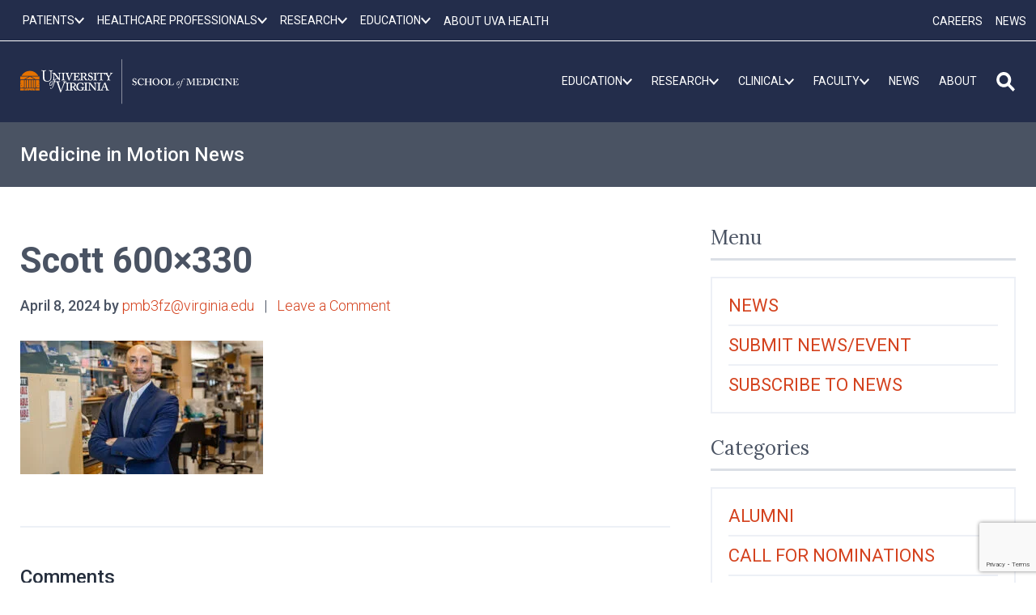

--- FILE ---
content_type: text/html; charset=utf-8
request_url: https://www.google.com/recaptcha/api2/anchor?ar=1&k=6LebeGYrAAAAAP5BASaCDpdLeg5wBa6YY3ZS7nZh&co=aHR0cHM6Ly9uZXdzLm1lZC52aXJnaW5pYS5lZHU6NDQz&hl=en&v=PoyoqOPhxBO7pBk68S4YbpHZ&size=invisible&anchor-ms=20000&execute-ms=30000&cb=d18zm2hu1x43
body_size: 48911
content:
<!DOCTYPE HTML><html dir="ltr" lang="en"><head><meta http-equiv="Content-Type" content="text/html; charset=UTF-8">
<meta http-equiv="X-UA-Compatible" content="IE=edge">
<title>reCAPTCHA</title>
<style type="text/css">
/* cyrillic-ext */
@font-face {
  font-family: 'Roboto';
  font-style: normal;
  font-weight: 400;
  font-stretch: 100%;
  src: url(//fonts.gstatic.com/s/roboto/v48/KFO7CnqEu92Fr1ME7kSn66aGLdTylUAMa3GUBHMdazTgWw.woff2) format('woff2');
  unicode-range: U+0460-052F, U+1C80-1C8A, U+20B4, U+2DE0-2DFF, U+A640-A69F, U+FE2E-FE2F;
}
/* cyrillic */
@font-face {
  font-family: 'Roboto';
  font-style: normal;
  font-weight: 400;
  font-stretch: 100%;
  src: url(//fonts.gstatic.com/s/roboto/v48/KFO7CnqEu92Fr1ME7kSn66aGLdTylUAMa3iUBHMdazTgWw.woff2) format('woff2');
  unicode-range: U+0301, U+0400-045F, U+0490-0491, U+04B0-04B1, U+2116;
}
/* greek-ext */
@font-face {
  font-family: 'Roboto';
  font-style: normal;
  font-weight: 400;
  font-stretch: 100%;
  src: url(//fonts.gstatic.com/s/roboto/v48/KFO7CnqEu92Fr1ME7kSn66aGLdTylUAMa3CUBHMdazTgWw.woff2) format('woff2');
  unicode-range: U+1F00-1FFF;
}
/* greek */
@font-face {
  font-family: 'Roboto';
  font-style: normal;
  font-weight: 400;
  font-stretch: 100%;
  src: url(//fonts.gstatic.com/s/roboto/v48/KFO7CnqEu92Fr1ME7kSn66aGLdTylUAMa3-UBHMdazTgWw.woff2) format('woff2');
  unicode-range: U+0370-0377, U+037A-037F, U+0384-038A, U+038C, U+038E-03A1, U+03A3-03FF;
}
/* math */
@font-face {
  font-family: 'Roboto';
  font-style: normal;
  font-weight: 400;
  font-stretch: 100%;
  src: url(//fonts.gstatic.com/s/roboto/v48/KFO7CnqEu92Fr1ME7kSn66aGLdTylUAMawCUBHMdazTgWw.woff2) format('woff2');
  unicode-range: U+0302-0303, U+0305, U+0307-0308, U+0310, U+0312, U+0315, U+031A, U+0326-0327, U+032C, U+032F-0330, U+0332-0333, U+0338, U+033A, U+0346, U+034D, U+0391-03A1, U+03A3-03A9, U+03B1-03C9, U+03D1, U+03D5-03D6, U+03F0-03F1, U+03F4-03F5, U+2016-2017, U+2034-2038, U+203C, U+2040, U+2043, U+2047, U+2050, U+2057, U+205F, U+2070-2071, U+2074-208E, U+2090-209C, U+20D0-20DC, U+20E1, U+20E5-20EF, U+2100-2112, U+2114-2115, U+2117-2121, U+2123-214F, U+2190, U+2192, U+2194-21AE, U+21B0-21E5, U+21F1-21F2, U+21F4-2211, U+2213-2214, U+2216-22FF, U+2308-230B, U+2310, U+2319, U+231C-2321, U+2336-237A, U+237C, U+2395, U+239B-23B7, U+23D0, U+23DC-23E1, U+2474-2475, U+25AF, U+25B3, U+25B7, U+25BD, U+25C1, U+25CA, U+25CC, U+25FB, U+266D-266F, U+27C0-27FF, U+2900-2AFF, U+2B0E-2B11, U+2B30-2B4C, U+2BFE, U+3030, U+FF5B, U+FF5D, U+1D400-1D7FF, U+1EE00-1EEFF;
}
/* symbols */
@font-face {
  font-family: 'Roboto';
  font-style: normal;
  font-weight: 400;
  font-stretch: 100%;
  src: url(//fonts.gstatic.com/s/roboto/v48/KFO7CnqEu92Fr1ME7kSn66aGLdTylUAMaxKUBHMdazTgWw.woff2) format('woff2');
  unicode-range: U+0001-000C, U+000E-001F, U+007F-009F, U+20DD-20E0, U+20E2-20E4, U+2150-218F, U+2190, U+2192, U+2194-2199, U+21AF, U+21E6-21F0, U+21F3, U+2218-2219, U+2299, U+22C4-22C6, U+2300-243F, U+2440-244A, U+2460-24FF, U+25A0-27BF, U+2800-28FF, U+2921-2922, U+2981, U+29BF, U+29EB, U+2B00-2BFF, U+4DC0-4DFF, U+FFF9-FFFB, U+10140-1018E, U+10190-1019C, U+101A0, U+101D0-101FD, U+102E0-102FB, U+10E60-10E7E, U+1D2C0-1D2D3, U+1D2E0-1D37F, U+1F000-1F0FF, U+1F100-1F1AD, U+1F1E6-1F1FF, U+1F30D-1F30F, U+1F315, U+1F31C, U+1F31E, U+1F320-1F32C, U+1F336, U+1F378, U+1F37D, U+1F382, U+1F393-1F39F, U+1F3A7-1F3A8, U+1F3AC-1F3AF, U+1F3C2, U+1F3C4-1F3C6, U+1F3CA-1F3CE, U+1F3D4-1F3E0, U+1F3ED, U+1F3F1-1F3F3, U+1F3F5-1F3F7, U+1F408, U+1F415, U+1F41F, U+1F426, U+1F43F, U+1F441-1F442, U+1F444, U+1F446-1F449, U+1F44C-1F44E, U+1F453, U+1F46A, U+1F47D, U+1F4A3, U+1F4B0, U+1F4B3, U+1F4B9, U+1F4BB, U+1F4BF, U+1F4C8-1F4CB, U+1F4D6, U+1F4DA, U+1F4DF, U+1F4E3-1F4E6, U+1F4EA-1F4ED, U+1F4F7, U+1F4F9-1F4FB, U+1F4FD-1F4FE, U+1F503, U+1F507-1F50B, U+1F50D, U+1F512-1F513, U+1F53E-1F54A, U+1F54F-1F5FA, U+1F610, U+1F650-1F67F, U+1F687, U+1F68D, U+1F691, U+1F694, U+1F698, U+1F6AD, U+1F6B2, U+1F6B9-1F6BA, U+1F6BC, U+1F6C6-1F6CF, U+1F6D3-1F6D7, U+1F6E0-1F6EA, U+1F6F0-1F6F3, U+1F6F7-1F6FC, U+1F700-1F7FF, U+1F800-1F80B, U+1F810-1F847, U+1F850-1F859, U+1F860-1F887, U+1F890-1F8AD, U+1F8B0-1F8BB, U+1F8C0-1F8C1, U+1F900-1F90B, U+1F93B, U+1F946, U+1F984, U+1F996, U+1F9E9, U+1FA00-1FA6F, U+1FA70-1FA7C, U+1FA80-1FA89, U+1FA8F-1FAC6, U+1FACE-1FADC, U+1FADF-1FAE9, U+1FAF0-1FAF8, U+1FB00-1FBFF;
}
/* vietnamese */
@font-face {
  font-family: 'Roboto';
  font-style: normal;
  font-weight: 400;
  font-stretch: 100%;
  src: url(//fonts.gstatic.com/s/roboto/v48/KFO7CnqEu92Fr1ME7kSn66aGLdTylUAMa3OUBHMdazTgWw.woff2) format('woff2');
  unicode-range: U+0102-0103, U+0110-0111, U+0128-0129, U+0168-0169, U+01A0-01A1, U+01AF-01B0, U+0300-0301, U+0303-0304, U+0308-0309, U+0323, U+0329, U+1EA0-1EF9, U+20AB;
}
/* latin-ext */
@font-face {
  font-family: 'Roboto';
  font-style: normal;
  font-weight: 400;
  font-stretch: 100%;
  src: url(//fonts.gstatic.com/s/roboto/v48/KFO7CnqEu92Fr1ME7kSn66aGLdTylUAMa3KUBHMdazTgWw.woff2) format('woff2');
  unicode-range: U+0100-02BA, U+02BD-02C5, U+02C7-02CC, U+02CE-02D7, U+02DD-02FF, U+0304, U+0308, U+0329, U+1D00-1DBF, U+1E00-1E9F, U+1EF2-1EFF, U+2020, U+20A0-20AB, U+20AD-20C0, U+2113, U+2C60-2C7F, U+A720-A7FF;
}
/* latin */
@font-face {
  font-family: 'Roboto';
  font-style: normal;
  font-weight: 400;
  font-stretch: 100%;
  src: url(//fonts.gstatic.com/s/roboto/v48/KFO7CnqEu92Fr1ME7kSn66aGLdTylUAMa3yUBHMdazQ.woff2) format('woff2');
  unicode-range: U+0000-00FF, U+0131, U+0152-0153, U+02BB-02BC, U+02C6, U+02DA, U+02DC, U+0304, U+0308, U+0329, U+2000-206F, U+20AC, U+2122, U+2191, U+2193, U+2212, U+2215, U+FEFF, U+FFFD;
}
/* cyrillic-ext */
@font-face {
  font-family: 'Roboto';
  font-style: normal;
  font-weight: 500;
  font-stretch: 100%;
  src: url(//fonts.gstatic.com/s/roboto/v48/KFO7CnqEu92Fr1ME7kSn66aGLdTylUAMa3GUBHMdazTgWw.woff2) format('woff2');
  unicode-range: U+0460-052F, U+1C80-1C8A, U+20B4, U+2DE0-2DFF, U+A640-A69F, U+FE2E-FE2F;
}
/* cyrillic */
@font-face {
  font-family: 'Roboto';
  font-style: normal;
  font-weight: 500;
  font-stretch: 100%;
  src: url(//fonts.gstatic.com/s/roboto/v48/KFO7CnqEu92Fr1ME7kSn66aGLdTylUAMa3iUBHMdazTgWw.woff2) format('woff2');
  unicode-range: U+0301, U+0400-045F, U+0490-0491, U+04B0-04B1, U+2116;
}
/* greek-ext */
@font-face {
  font-family: 'Roboto';
  font-style: normal;
  font-weight: 500;
  font-stretch: 100%;
  src: url(//fonts.gstatic.com/s/roboto/v48/KFO7CnqEu92Fr1ME7kSn66aGLdTylUAMa3CUBHMdazTgWw.woff2) format('woff2');
  unicode-range: U+1F00-1FFF;
}
/* greek */
@font-face {
  font-family: 'Roboto';
  font-style: normal;
  font-weight: 500;
  font-stretch: 100%;
  src: url(//fonts.gstatic.com/s/roboto/v48/KFO7CnqEu92Fr1ME7kSn66aGLdTylUAMa3-UBHMdazTgWw.woff2) format('woff2');
  unicode-range: U+0370-0377, U+037A-037F, U+0384-038A, U+038C, U+038E-03A1, U+03A3-03FF;
}
/* math */
@font-face {
  font-family: 'Roboto';
  font-style: normal;
  font-weight: 500;
  font-stretch: 100%;
  src: url(//fonts.gstatic.com/s/roboto/v48/KFO7CnqEu92Fr1ME7kSn66aGLdTylUAMawCUBHMdazTgWw.woff2) format('woff2');
  unicode-range: U+0302-0303, U+0305, U+0307-0308, U+0310, U+0312, U+0315, U+031A, U+0326-0327, U+032C, U+032F-0330, U+0332-0333, U+0338, U+033A, U+0346, U+034D, U+0391-03A1, U+03A3-03A9, U+03B1-03C9, U+03D1, U+03D5-03D6, U+03F0-03F1, U+03F4-03F5, U+2016-2017, U+2034-2038, U+203C, U+2040, U+2043, U+2047, U+2050, U+2057, U+205F, U+2070-2071, U+2074-208E, U+2090-209C, U+20D0-20DC, U+20E1, U+20E5-20EF, U+2100-2112, U+2114-2115, U+2117-2121, U+2123-214F, U+2190, U+2192, U+2194-21AE, U+21B0-21E5, U+21F1-21F2, U+21F4-2211, U+2213-2214, U+2216-22FF, U+2308-230B, U+2310, U+2319, U+231C-2321, U+2336-237A, U+237C, U+2395, U+239B-23B7, U+23D0, U+23DC-23E1, U+2474-2475, U+25AF, U+25B3, U+25B7, U+25BD, U+25C1, U+25CA, U+25CC, U+25FB, U+266D-266F, U+27C0-27FF, U+2900-2AFF, U+2B0E-2B11, U+2B30-2B4C, U+2BFE, U+3030, U+FF5B, U+FF5D, U+1D400-1D7FF, U+1EE00-1EEFF;
}
/* symbols */
@font-face {
  font-family: 'Roboto';
  font-style: normal;
  font-weight: 500;
  font-stretch: 100%;
  src: url(//fonts.gstatic.com/s/roboto/v48/KFO7CnqEu92Fr1ME7kSn66aGLdTylUAMaxKUBHMdazTgWw.woff2) format('woff2');
  unicode-range: U+0001-000C, U+000E-001F, U+007F-009F, U+20DD-20E0, U+20E2-20E4, U+2150-218F, U+2190, U+2192, U+2194-2199, U+21AF, U+21E6-21F0, U+21F3, U+2218-2219, U+2299, U+22C4-22C6, U+2300-243F, U+2440-244A, U+2460-24FF, U+25A0-27BF, U+2800-28FF, U+2921-2922, U+2981, U+29BF, U+29EB, U+2B00-2BFF, U+4DC0-4DFF, U+FFF9-FFFB, U+10140-1018E, U+10190-1019C, U+101A0, U+101D0-101FD, U+102E0-102FB, U+10E60-10E7E, U+1D2C0-1D2D3, U+1D2E0-1D37F, U+1F000-1F0FF, U+1F100-1F1AD, U+1F1E6-1F1FF, U+1F30D-1F30F, U+1F315, U+1F31C, U+1F31E, U+1F320-1F32C, U+1F336, U+1F378, U+1F37D, U+1F382, U+1F393-1F39F, U+1F3A7-1F3A8, U+1F3AC-1F3AF, U+1F3C2, U+1F3C4-1F3C6, U+1F3CA-1F3CE, U+1F3D4-1F3E0, U+1F3ED, U+1F3F1-1F3F3, U+1F3F5-1F3F7, U+1F408, U+1F415, U+1F41F, U+1F426, U+1F43F, U+1F441-1F442, U+1F444, U+1F446-1F449, U+1F44C-1F44E, U+1F453, U+1F46A, U+1F47D, U+1F4A3, U+1F4B0, U+1F4B3, U+1F4B9, U+1F4BB, U+1F4BF, U+1F4C8-1F4CB, U+1F4D6, U+1F4DA, U+1F4DF, U+1F4E3-1F4E6, U+1F4EA-1F4ED, U+1F4F7, U+1F4F9-1F4FB, U+1F4FD-1F4FE, U+1F503, U+1F507-1F50B, U+1F50D, U+1F512-1F513, U+1F53E-1F54A, U+1F54F-1F5FA, U+1F610, U+1F650-1F67F, U+1F687, U+1F68D, U+1F691, U+1F694, U+1F698, U+1F6AD, U+1F6B2, U+1F6B9-1F6BA, U+1F6BC, U+1F6C6-1F6CF, U+1F6D3-1F6D7, U+1F6E0-1F6EA, U+1F6F0-1F6F3, U+1F6F7-1F6FC, U+1F700-1F7FF, U+1F800-1F80B, U+1F810-1F847, U+1F850-1F859, U+1F860-1F887, U+1F890-1F8AD, U+1F8B0-1F8BB, U+1F8C0-1F8C1, U+1F900-1F90B, U+1F93B, U+1F946, U+1F984, U+1F996, U+1F9E9, U+1FA00-1FA6F, U+1FA70-1FA7C, U+1FA80-1FA89, U+1FA8F-1FAC6, U+1FACE-1FADC, U+1FADF-1FAE9, U+1FAF0-1FAF8, U+1FB00-1FBFF;
}
/* vietnamese */
@font-face {
  font-family: 'Roboto';
  font-style: normal;
  font-weight: 500;
  font-stretch: 100%;
  src: url(//fonts.gstatic.com/s/roboto/v48/KFO7CnqEu92Fr1ME7kSn66aGLdTylUAMa3OUBHMdazTgWw.woff2) format('woff2');
  unicode-range: U+0102-0103, U+0110-0111, U+0128-0129, U+0168-0169, U+01A0-01A1, U+01AF-01B0, U+0300-0301, U+0303-0304, U+0308-0309, U+0323, U+0329, U+1EA0-1EF9, U+20AB;
}
/* latin-ext */
@font-face {
  font-family: 'Roboto';
  font-style: normal;
  font-weight: 500;
  font-stretch: 100%;
  src: url(//fonts.gstatic.com/s/roboto/v48/KFO7CnqEu92Fr1ME7kSn66aGLdTylUAMa3KUBHMdazTgWw.woff2) format('woff2');
  unicode-range: U+0100-02BA, U+02BD-02C5, U+02C7-02CC, U+02CE-02D7, U+02DD-02FF, U+0304, U+0308, U+0329, U+1D00-1DBF, U+1E00-1E9F, U+1EF2-1EFF, U+2020, U+20A0-20AB, U+20AD-20C0, U+2113, U+2C60-2C7F, U+A720-A7FF;
}
/* latin */
@font-face {
  font-family: 'Roboto';
  font-style: normal;
  font-weight: 500;
  font-stretch: 100%;
  src: url(//fonts.gstatic.com/s/roboto/v48/KFO7CnqEu92Fr1ME7kSn66aGLdTylUAMa3yUBHMdazQ.woff2) format('woff2');
  unicode-range: U+0000-00FF, U+0131, U+0152-0153, U+02BB-02BC, U+02C6, U+02DA, U+02DC, U+0304, U+0308, U+0329, U+2000-206F, U+20AC, U+2122, U+2191, U+2193, U+2212, U+2215, U+FEFF, U+FFFD;
}
/* cyrillic-ext */
@font-face {
  font-family: 'Roboto';
  font-style: normal;
  font-weight: 900;
  font-stretch: 100%;
  src: url(//fonts.gstatic.com/s/roboto/v48/KFO7CnqEu92Fr1ME7kSn66aGLdTylUAMa3GUBHMdazTgWw.woff2) format('woff2');
  unicode-range: U+0460-052F, U+1C80-1C8A, U+20B4, U+2DE0-2DFF, U+A640-A69F, U+FE2E-FE2F;
}
/* cyrillic */
@font-face {
  font-family: 'Roboto';
  font-style: normal;
  font-weight: 900;
  font-stretch: 100%;
  src: url(//fonts.gstatic.com/s/roboto/v48/KFO7CnqEu92Fr1ME7kSn66aGLdTylUAMa3iUBHMdazTgWw.woff2) format('woff2');
  unicode-range: U+0301, U+0400-045F, U+0490-0491, U+04B0-04B1, U+2116;
}
/* greek-ext */
@font-face {
  font-family: 'Roboto';
  font-style: normal;
  font-weight: 900;
  font-stretch: 100%;
  src: url(//fonts.gstatic.com/s/roboto/v48/KFO7CnqEu92Fr1ME7kSn66aGLdTylUAMa3CUBHMdazTgWw.woff2) format('woff2');
  unicode-range: U+1F00-1FFF;
}
/* greek */
@font-face {
  font-family: 'Roboto';
  font-style: normal;
  font-weight: 900;
  font-stretch: 100%;
  src: url(//fonts.gstatic.com/s/roboto/v48/KFO7CnqEu92Fr1ME7kSn66aGLdTylUAMa3-UBHMdazTgWw.woff2) format('woff2');
  unicode-range: U+0370-0377, U+037A-037F, U+0384-038A, U+038C, U+038E-03A1, U+03A3-03FF;
}
/* math */
@font-face {
  font-family: 'Roboto';
  font-style: normal;
  font-weight: 900;
  font-stretch: 100%;
  src: url(//fonts.gstatic.com/s/roboto/v48/KFO7CnqEu92Fr1ME7kSn66aGLdTylUAMawCUBHMdazTgWw.woff2) format('woff2');
  unicode-range: U+0302-0303, U+0305, U+0307-0308, U+0310, U+0312, U+0315, U+031A, U+0326-0327, U+032C, U+032F-0330, U+0332-0333, U+0338, U+033A, U+0346, U+034D, U+0391-03A1, U+03A3-03A9, U+03B1-03C9, U+03D1, U+03D5-03D6, U+03F0-03F1, U+03F4-03F5, U+2016-2017, U+2034-2038, U+203C, U+2040, U+2043, U+2047, U+2050, U+2057, U+205F, U+2070-2071, U+2074-208E, U+2090-209C, U+20D0-20DC, U+20E1, U+20E5-20EF, U+2100-2112, U+2114-2115, U+2117-2121, U+2123-214F, U+2190, U+2192, U+2194-21AE, U+21B0-21E5, U+21F1-21F2, U+21F4-2211, U+2213-2214, U+2216-22FF, U+2308-230B, U+2310, U+2319, U+231C-2321, U+2336-237A, U+237C, U+2395, U+239B-23B7, U+23D0, U+23DC-23E1, U+2474-2475, U+25AF, U+25B3, U+25B7, U+25BD, U+25C1, U+25CA, U+25CC, U+25FB, U+266D-266F, U+27C0-27FF, U+2900-2AFF, U+2B0E-2B11, U+2B30-2B4C, U+2BFE, U+3030, U+FF5B, U+FF5D, U+1D400-1D7FF, U+1EE00-1EEFF;
}
/* symbols */
@font-face {
  font-family: 'Roboto';
  font-style: normal;
  font-weight: 900;
  font-stretch: 100%;
  src: url(//fonts.gstatic.com/s/roboto/v48/KFO7CnqEu92Fr1ME7kSn66aGLdTylUAMaxKUBHMdazTgWw.woff2) format('woff2');
  unicode-range: U+0001-000C, U+000E-001F, U+007F-009F, U+20DD-20E0, U+20E2-20E4, U+2150-218F, U+2190, U+2192, U+2194-2199, U+21AF, U+21E6-21F0, U+21F3, U+2218-2219, U+2299, U+22C4-22C6, U+2300-243F, U+2440-244A, U+2460-24FF, U+25A0-27BF, U+2800-28FF, U+2921-2922, U+2981, U+29BF, U+29EB, U+2B00-2BFF, U+4DC0-4DFF, U+FFF9-FFFB, U+10140-1018E, U+10190-1019C, U+101A0, U+101D0-101FD, U+102E0-102FB, U+10E60-10E7E, U+1D2C0-1D2D3, U+1D2E0-1D37F, U+1F000-1F0FF, U+1F100-1F1AD, U+1F1E6-1F1FF, U+1F30D-1F30F, U+1F315, U+1F31C, U+1F31E, U+1F320-1F32C, U+1F336, U+1F378, U+1F37D, U+1F382, U+1F393-1F39F, U+1F3A7-1F3A8, U+1F3AC-1F3AF, U+1F3C2, U+1F3C4-1F3C6, U+1F3CA-1F3CE, U+1F3D4-1F3E0, U+1F3ED, U+1F3F1-1F3F3, U+1F3F5-1F3F7, U+1F408, U+1F415, U+1F41F, U+1F426, U+1F43F, U+1F441-1F442, U+1F444, U+1F446-1F449, U+1F44C-1F44E, U+1F453, U+1F46A, U+1F47D, U+1F4A3, U+1F4B0, U+1F4B3, U+1F4B9, U+1F4BB, U+1F4BF, U+1F4C8-1F4CB, U+1F4D6, U+1F4DA, U+1F4DF, U+1F4E3-1F4E6, U+1F4EA-1F4ED, U+1F4F7, U+1F4F9-1F4FB, U+1F4FD-1F4FE, U+1F503, U+1F507-1F50B, U+1F50D, U+1F512-1F513, U+1F53E-1F54A, U+1F54F-1F5FA, U+1F610, U+1F650-1F67F, U+1F687, U+1F68D, U+1F691, U+1F694, U+1F698, U+1F6AD, U+1F6B2, U+1F6B9-1F6BA, U+1F6BC, U+1F6C6-1F6CF, U+1F6D3-1F6D7, U+1F6E0-1F6EA, U+1F6F0-1F6F3, U+1F6F7-1F6FC, U+1F700-1F7FF, U+1F800-1F80B, U+1F810-1F847, U+1F850-1F859, U+1F860-1F887, U+1F890-1F8AD, U+1F8B0-1F8BB, U+1F8C0-1F8C1, U+1F900-1F90B, U+1F93B, U+1F946, U+1F984, U+1F996, U+1F9E9, U+1FA00-1FA6F, U+1FA70-1FA7C, U+1FA80-1FA89, U+1FA8F-1FAC6, U+1FACE-1FADC, U+1FADF-1FAE9, U+1FAF0-1FAF8, U+1FB00-1FBFF;
}
/* vietnamese */
@font-face {
  font-family: 'Roboto';
  font-style: normal;
  font-weight: 900;
  font-stretch: 100%;
  src: url(//fonts.gstatic.com/s/roboto/v48/KFO7CnqEu92Fr1ME7kSn66aGLdTylUAMa3OUBHMdazTgWw.woff2) format('woff2');
  unicode-range: U+0102-0103, U+0110-0111, U+0128-0129, U+0168-0169, U+01A0-01A1, U+01AF-01B0, U+0300-0301, U+0303-0304, U+0308-0309, U+0323, U+0329, U+1EA0-1EF9, U+20AB;
}
/* latin-ext */
@font-face {
  font-family: 'Roboto';
  font-style: normal;
  font-weight: 900;
  font-stretch: 100%;
  src: url(//fonts.gstatic.com/s/roboto/v48/KFO7CnqEu92Fr1ME7kSn66aGLdTylUAMa3KUBHMdazTgWw.woff2) format('woff2');
  unicode-range: U+0100-02BA, U+02BD-02C5, U+02C7-02CC, U+02CE-02D7, U+02DD-02FF, U+0304, U+0308, U+0329, U+1D00-1DBF, U+1E00-1E9F, U+1EF2-1EFF, U+2020, U+20A0-20AB, U+20AD-20C0, U+2113, U+2C60-2C7F, U+A720-A7FF;
}
/* latin */
@font-face {
  font-family: 'Roboto';
  font-style: normal;
  font-weight: 900;
  font-stretch: 100%;
  src: url(//fonts.gstatic.com/s/roboto/v48/KFO7CnqEu92Fr1ME7kSn66aGLdTylUAMa3yUBHMdazQ.woff2) format('woff2');
  unicode-range: U+0000-00FF, U+0131, U+0152-0153, U+02BB-02BC, U+02C6, U+02DA, U+02DC, U+0304, U+0308, U+0329, U+2000-206F, U+20AC, U+2122, U+2191, U+2193, U+2212, U+2215, U+FEFF, U+FFFD;
}

</style>
<link rel="stylesheet" type="text/css" href="https://www.gstatic.com/recaptcha/releases/PoyoqOPhxBO7pBk68S4YbpHZ/styles__ltr.css">
<script nonce="x_2i_ON9dbxKkk3ao_Y0YA" type="text/javascript">window['__recaptcha_api'] = 'https://www.google.com/recaptcha/api2/';</script>
<script type="text/javascript" src="https://www.gstatic.com/recaptcha/releases/PoyoqOPhxBO7pBk68S4YbpHZ/recaptcha__en.js" nonce="x_2i_ON9dbxKkk3ao_Y0YA">
      
    </script></head>
<body><div id="rc-anchor-alert" class="rc-anchor-alert"></div>
<input type="hidden" id="recaptcha-token" value="[base64]">
<script type="text/javascript" nonce="x_2i_ON9dbxKkk3ao_Y0YA">
      recaptcha.anchor.Main.init("[\x22ainput\x22,[\x22bgdata\x22,\x22\x22,\[base64]/[base64]/[base64]/KE4oMTI0LHYsdi5HKSxMWihsLHYpKTpOKDEyNCx2LGwpLFYpLHYpLFQpKSxGKDE3MSx2KX0scjc9ZnVuY3Rpb24obCl7cmV0dXJuIGx9LEM9ZnVuY3Rpb24obCxWLHYpe04odixsLFYpLFZbYWtdPTI3OTZ9LG49ZnVuY3Rpb24obCxWKXtWLlg9KChWLlg/[base64]/[base64]/[base64]/[base64]/[base64]/[base64]/[base64]/[base64]/[base64]/[base64]/[base64]\\u003d\x22,\[base64]\x22,\[base64]/CiwR2L8KgSMOVPhHDkUvCrsOAwoLDo8Klwr7DqsO2GH5kwo5nRBduWsOpdybChcO1csKUUsKLw7PCqnLDiT8YwoZ0w6R4wrzDuV1oDsOewo7Dm0tIw41zAMK6wpTCnsOgw6ZzEMKmNCdEwrvDqcKnTcK/fMKhK8Kywo0Gw4rDi3YBw45oACkgw5fDu8ONwobChmZYb8OEw6LDg8KHfsOBOMOkRzQIw65Vw5bCscKow5bCkMOFF8OowpNgwqQQS8OFworClVlMSMOAEMOgwrl+BU/Dqk3DqW3DjVDDoMKIw7Rgw6fDiMOGw61bKjfCvyrDmgtzw5o2cXvCnmfCl8Klw4BNPEYhw4LCmcK3w4nCocKqDik7w64Vwo9VASFYW8KGSBbDl8O7w6/Ct8KlwpzDksOVwovCqyvCnsOhBDLCrRIXBkdjwqHDlcOUKsK8GMKhJUvDsMKCw6olWMKuHF9rWcKVdcKnQArCh3DDjsOywpvDncO9XsOgwp7DvMKXw6DDh0I8w7wdw7YvPW44dhRZwrXDrW7CgHLCjjbDvD/Dp3fDrCXDj8O6w4IPD3LCgWJTFsOmwpciwqbDqcK/[base64]/Dkg4fQcO0QjTClsOaDcKXZ2nCvsOWwogCJMONQcKEw6ImXsOQb8K9w5Agw49LwpLDg8O4wpDCqw3DqcKnw6NIOsK5B8KTecKdaV3DhcOUcSFQfCoHw5FpwozDm8Oiwoonw4DCjxYWw57CocOQwoPDo8OCwrDCo8K+IcKMH8KmV28cQsOBO8K/DsK8w7UXwpRjQhoRb8KUw68jbcOmw5PDv8OMw7U6PCvCt8ODHsOzwqzDgWfDhDozwrskwrRhwo4hJ8O6acKiw7oCQH/Dp3vCpWrClcOERSdudRsDw7vDilN6IcKOwo5EwrYnwqvDjk/[base64]/DlxNeWMKDCsOZw5PDtsOzw7cGHnsgUlw5VMOrV8KgGsO+M37Cq8KmacKiGMKOwoHDgh3Cizk2V3UIw6bDhcOhLSLCpsKOC0bCksKTQx3Dq1fDhHnDm0TChcKnw7cWw5LCpWxPSE3DpsOuUsO4wrlkZULCocK+UB9MwrcSEQgsIhYbw7/ChMOOwrBjwpjCmcOLNcOUAcKENnHCjsKgZsO6L8ORw6ZICQ7Cg8OdNsOvOsK4woBHGCZ7w6XCrk82G8KWwpjDoMKzwqJHwrrCtRxYLwYWFMKoKsK3w6URw5VqRMKyQX98wqvCuUXDkVXCisKQw7LDhsKrwrwYw4RLSsO/w4DClcO4e3fCrGttwo/Dhgxuw7McDcO/EMKwdVsBwqYqWcOkwpHDqcKpNcOjecK+woFdMlzClMKgf8OZeMKAY1Qowoobw60vW8Kkwo7ClsK0w7lmJsOHNgQ/w5JIw5PCsEHCr8Kbwodsw6DDrMKXLcOhXcK6TVJgwop6cHTDq8OGX2oLw6XDpcK4dMOTfyLCg0TDvg0FfsO1RsO3ZMK9K8KOYsKSOcO1wqnDkQjDpAPChcKEY1jDvnvCt8K7IsKuwoXCgcKFw41Cw4zDvmUIRi3ClsKZw7jCgi/DnsKww4wXAMOOU8OIRMKfwqY0wpzDhDbDvl7DoC7CniPDqkjDo8KmwoEuw7HCrcOtw6JBwqdHwrptwq4Iw7fDhcK/XQ3CpBbCvjvDhcOiScO9T8K9N8OELcO6EcKBKCglQgPCtMK+DsO6wqlfbRoQNcKywr14LsK2M8O8CsOmwrfDmsOlw4wdOsKUTAHCvXjDq2zCs27CvRdMwo4PXk4resKfwonDp1HDmSokw6nCpGvDqcOETcK1wpVxwrnDg8KXwpwDwoTCv8KYw6pyw71EwqrDusOyw6/[base64]/Cq3bDo8KAHTDDtMKPL8OcacO0Onllw7jCk2vDoyEkw6rCt8OVw4V6IsKkDA5/LsKjw7MIwpXCoMOQEsKPdzxrwoHDnkfDiHgdBhzCg8Onwr5vw7pSwpnCv1vCnMOPWsOhwpYNN8O/[base64]/w7l8VMKZXsOvwpfDksKJw7EcwpnCmsKkbCwOJTRJw659bX0Aw7YdwqgvSHbDmMKDw7RtwpVhWWPDgMOgZVPCmxQ6w6/CncK1SXLDqx4Ew7LDnsOjw5jCj8KHwrMnwq5rNHIKAcO2w73DiD7CsUsTAGnDoMO5dsOlwrHDl8Oyw7nCpsKfw5HCpg5fwrJ4KsKfccOww6XCq0sdw70DT8KlBMOdw43DpMOXwppRE8OSwoxRDcKWdxV8w6/CtMOvwqHDswt9a3RoR8KOwpLCuyN+w4NEdsOwwqozccKNw5jColVQwqlAwrV1w5h9wqLCth7Dk8KhLgTDuBzDqcKbS3fCusK2ORvDu8OEJHNXw7LCnkLDk8OoecKdRx7CmsKIwrvDsMKawpvDi1oeL0lxX8OoPApIwp1BTMOBwoFLdXJ5w6/CuB0TDWVzwrbDqsOwGMOww41tw5lew7MUwpDDt25vCw51HWh/EDTDusO0bypROHjDkTPCiznDqsKIJAJvEnYFXcKewrnDulB1Ej5pwpHCp8OoBcKtw50RbMO6DnkSNwzCocKuFxPCiDppacK1w7fCgcKqKcKAHsKQDg3DtMOQwprDmzHDklJgSsO/wqbDs8OVw6Udw40Ew4fCrh7DihBRNcOLwpvCtcKtK1BRXcKrw6p9w67DpUjCm8KNZn8+w6wdwoxkTcKgTC8SZMOHSMOiw77DhixTwrZGwo3DimY/wqhxw6LCpcKdZcKNwrfDiBt9wq9tGC84w4XDpcKmw63DtsK7RUrDhkHCk8KfSisaESLDqcKyIMOkUSsuHCMwG1PDv8OOBFMCEHJcw7vDuQTDgMKTw49fw47Cl11qw6gSw5NBWW/Ct8OEBsO1wrvCnsKZecO9V8O5CA96HSliXj5twqHDpVXCklgIKwzDucK4JE/DrsKiYWnCiFwHScKNUyrDh8KKwoTDrkMSXMOOZMOrwpg0wqjCrsKefhQWwoPCl8OjwoAGbBPCs8KtwopOw47Co8O6JMORYwNXwqDDp8OBw69hwrrCplXDhDI0dsKowrEwEn4XBcKNXcOywpbDlMKBw6vDu8Kww6tKwr7Cq8OhA8OIN8OEYDLCrcOvwoVgwp4Xwpw/WwbCtwnCmnl9ZMOPSm/[base64]/CocK7XsKjw4TDik/[base64]/[base64]/Dp8KlwoVzwrfDk2RVSsOnSC/DtAYtEgrCqnPDhsOkw6HCm8OiwpDDvQ/CkV4SA8Olwo/CisOTYMKxw5VXwqTCv8K1wqhJwpc6w7Z8KsOgw7VpRcOewrM8w5VxIcKHw4dswobDsHBbwqXDl8Kud3jCnWA9LhDDjsKzaMOxw6zCm8O+wqMpHG/DgsOew6rCh8KCRMOnKQXCiy5uwr5Mwo/CusKzwoDDp8OUecOiwr1qwrp/[base64]/Dj8Khexcrw7TCv0jCkcOgRibDqcORJsK+wpnCi2fCtMOTAsKsI2XDnVx2woHDiMK1TMOUwp/ClMO5w6/DvRMswp/DjWINwoV4w7R4wqzCicKtc2fDoU5DeQAhXRRoHsO2wrkKJsOiw7Nkw7HCocKsHcOLwpZRESZaw4JqEyxmw6AcNMO4ASp3wpXDq8KtwrkcXcOoIcOQw4TCgsKlwot8wrXDhMKGJMK6wo3Dj03Csw5OIsOuLRHCllvCiXgLHS3CpsKzw7Ycw64NCcOBdRzDmMOlw7/DnMK/WkbCt8KKw59ywo4vD38zRMOpJhU7wrXCrMO/SG1oR2QGXcKUUMOuIw/[base64]/CrWPDqcK/w4NmR0vDqcK5wpLDpcOowp7CssOdw5lSXsKbOSYGworCncOjRhDCu1xLacOsDWjDpMKdwqpND8Kpwo1Aw4HDhsOZFhU+w4LCicO6PGIWwonDkRjClRPDtMKCAsK0O20IwoLCuBrDkhXCrBhkw6pJPsO2w6jDqh1dw7Z9wrYyGMOzwrB+QnnDuBLCiMKIwpR/ccKjwpIfwrZuwp1Yw59swpMOw73CuMKREHnClXtWw64Qwp3DsFrDj3Bzw7tIwo5Qw6kIwq7DkDxnRcKNX8Otw4HDt8Okwq9Nwr3DosKvwq/[base64]/[base64]/[base64]/wqk2w7YawqTDlg3Co8KXMCIbwrfDhz/CvEHCinLDt1TDuTHCvMO8wqtCRcOCU2RrJsKOUsOARjRZFBvCjTbDsMOdw5rCrnJPwrM4UVs/w41KwrtUwqHCgmjCvH98w7AFaETCncKuw6fCkcKmN1AFeMKzGl8Ow5tvT8KzSsOsY8O9woJTw77DvcK7w6ZMw6daZMKGw7HCu3rDpS5Nw5PCvsOLPMKawoxoNHPCgCnCvcKNFMOGJ8K9KQLCvEk/MMKtw7jCvMOtwpNBw5fChMKTDMOtF2pNCsK6FQBnZiHCmsObw7AzwqLDkCDDpsKFZ8KGw7QwYsK3w6TCoMKcFynDs0/[base64]/[base64]/Cu3IvfMOWEsOyB8KmLsOGWDTCiGbCuQ/DscKfP8KQE8Osw6NHVsKTcsOrwpQJwoAeJ2wVbsOpXBzCssK8wpbDisKTw67CusOMJcKgaMOJasOXI8KRwpVewpzDiTHCjlcqam3Cq8OVagXCt3Emcn7CkV8Bwo5PDMKpXhPCunE7w6IvwrzCo0LCvMOHw7Ilw7I/w7teSjjDtcKVwphlAhtEwqTCrjvCucOLLMOqY8ORwqHCgChWMiFGcj/CqXLDvC7DuWrDp1IvelIxd8KiBj3CnEbDl2zDpcK2w6TDq8O9McKAwr8JD8KcOMODwqPCsmjClSFxF8KuwoA3NFBkW2ssO8OCTnPDmsO2w5k4w5JuwrpAeTTDhT7CvMOkw5LCrWsmw4/ClEdCw4DDlBzClz0jPRfDi8KXwqjCkcKWwqNYw5/[base64]/[base64]/cMKBCDXDmHQZOVcVdE/CiMOtw6PDlcK8wpHDnMOlU8KVdmlEwqfCrkVPw4wAGsOnOHjCocKUw4vCnsOxw4/Dt8OtCcKbHMOxw6fCmyrCgsKHw7VSbHdPwoDDpsOsV8OOHsK6JsK1wrodLEIGYTFMUWrDkRfDi0XCr8OYwqjChXjCgcOlaMOUJMOqaRxYw6gwMAwnwpYUwqDChcO/wrpzRXbDocO9wrPCuBTDp8Onwop3YMK6wqdDBsOeQRjCuE9mwqtnRGDDqTrCiyrCvMOrLMKVJCrDgcOXwrLDl0Nuw4XCkMOrwp/CucO3BsKqJ0pjCsKlw7xFADbCuGvDj1/DsMOCDl05w4tpdABvbMKnwovCu8O5a0/CsxQGbhkqCUnDoFQpEjbDh1bDtQ8jM1jCncOwwonDmMKlwp/[base64]/w75sw4fDtcOOwrZ4McO3F8OEw4XCvCdKMB/ChgrCumnDp8K9U8OdDHAMw7B5LlDCgMKdG8OCw7UNwoUGw7IEwpDDvsKlwrLDkkw/[base64]/DiXfDmcK5B8Oew7rDnXkPXC3CmiMQQRXDuns4wqE5R8OCw7A1QsOCw4lIw7UuRsKjWsKMwqbDi8OSwr9QOy7DowLCjDByBm9gw69Jwq/CosKaw7QrVsOSw5DCkhzCgSrClkTCncK1wqFWw5jDmMOxQsOmccKbwpo1wq4hHA3DtMK9wp3CkcKMCU7DvcKnwpHDhDkKwqs5w5QswptzK3hVw6fDrsKPWQxjw5tPSyoDF8KjbMKow7RJLjDDqMOMYSfCt1gnPMKgH2nCk8OTLcKwVhs6eVfCtsKff30Ew5LCkA/CjsO3KFjDq8KjBC1aw51+w4wqw7gmwoBxbsOcclnDtcKUYsOxCmVZwpnDowjCisODw7Raw5FbQcOxw68yw49QwqDCp8ORwq4pI259w6zDr8KMfcKVWR/CnSl6wo3CusKpw7I3DQJrw73Dm8O2Nzx/wrXDqMKBbMOsw4LDuiVjd2fDocOOe8KQw6rCpy7CksOUw6HCnMOGYAF5UsKFw4wzwpTDg8O3w73CvjXDk8O1wo0/bMOWwq57HMKBwqJ0LsKnLsKDw4JMPcKxJMOzwpHDg2A0w7pBwoNxwo0CB8O0w7VIw6NEw4pGwrrDrcOYwqNBDWrDhsKfwpg/ScKxw4AYwqo+w5fCgGXCnkRIwoLDlsK3w4tgw7BDPsKeW8Kbw6LCtgjCh1vDmW7Cn8KbXcO0W8OdOcK0O8OFw5Bbw7LClsKqw7PCk8KAw5/[base64]/DrXkrwoVUGipuEsOsXcO8wo3Cs18QHMOqNmtyLGkOFx8zwr3CosO1w7p4w5Fnci4pa8Kjw4Brw5Emw5/DpANnwq/[base64]/CtsOZwofCvcKSVMOVw5rDmkZiNsKiwr9ZwozCn8OpFx/CucOUw7fChDYhw5/Ch0pSwoY1PMO7w4MjHcOJVcKtL8OODMKSw5rDlTXCmMOFdz87ElDCqcOCZsOLMnU7TzxQw5FYwo4xKcOmwp4ZQS1RB8OMacOUw7vDihHCsMOiw6bChVrDkGrCucKNAsKtwptBC8OdRsK8NU3Cl8OwwrjCuD5Dw7nDn8K0Yj/DucOmw5XCtCHDpsKHSEMJw4t7BsOWwqo6w43DnzfDijUGYsOvwpwGIsKjfHvCsTFWw6LCtMO9PMK9wonCsXzDhsOcORzCpCHDl8OZH8OTUsO+wo/Dl8KpPsOswrbCh8K2w5vCmxrDtsOhKWR5d2XCgmBCwrlCwpkww4LCv3oPIMKmf8OVU8O9wpYzXsOqwqXCrcKQIB3DqMKyw6oEI8OAeE1LwqtoHsOUeRYFdkYlw74nRjheUMO4ScOsT8OwwqrDpcO7w5p/[base64]/[base64]/CncKnw4JKcQ/Dg8KwNTkMwqbDu8K+w5zDqEgRbMKEwoh0w7kaH8O5K8OSZ8OtwpIOB8OlDsKxRsODwo3CicOVYTMCUABKBD1WwoE8wr7DtsKmQMOaaxHCncKMV0gnBcOYB8Ocw4bChcKbbgciw6HCsS3DuGzCpsO7wr/DmR4Bw4U7LTDCg0bCmsKKwoJ0cx8meUDDpwbDs1jCjsKjYsOwwqDDlB5/wobCgcOcX8KKC8OfwqJ7O8O6N14DFMO8wpJQJz5+KMOdw4ZwMV5Vw7fDnmZDw7TCrcKlPsOuZn7DkEc7eUDDiSBXZMKxXcK7IsOrw4zDqsKZchoLX8KjVC/DlMKDwr5zf1g0b8OvPSVfwprCssK9b8KEAsK/w73Cl8OfG8OER8KWw4bCu8OgwrhhwrnCpVJ0Sl1Fd8KUA8KibFHClcOGw71bHSEJw5nCksKzesKxLTPCocOkdU1dwp0fcsK+LMKVwpoSw5k+acOcw6Bowq5lwqfDncK0ETkBXcOwYzHCkE/CrMOFwrFtwqI/[base64]/[base64]/[base64]/DrsOywoLCojTDvsOJw751I8O5WMO2QAvCgSjCvMKOMArDr8KCPMOQPX7DicOwDB4pw4/DvsKSI8O0EGnClAHDpsKWwrrDmG8TXG4Pw6YMwoEGworCun7DhcKqwqzDkzgMBVk3wqwETC8LYXbCvMOrMsKSG29oEhrDqMKcJHvDksKXX2zDj8OyB8O5wqcPwr8aUDvCvsKiwqHCuMOow4XCssO5w7DCuMOfwp7Ch8OmeMKVMBbCkDHCp8OSHMK/w68DVHREBzPCpwcGJkvCtR8Yw6sAQ157LMKjwq/CvcOOwpLCtjXDrnDCjSZcTsORJcK4w5wDYVHCgG4Cw44vwpvDsSJiwojDlx3Ds1Mpfx7DlyPDqQhww7g/Q8Kya8OQBm/DpsOFwrnCtsKCwoHDrcOzH8KpQsOzwo18wrnCgcKDwpAzw6TDrsKLInnCqgsXwrTDjhPCuVbDl8O2woM6w7fCt0TCky1+B8OWw7TCsMOwFCDCusO5wrdNw57Csi3DmsO/dsOsw7fDrMKIwoRyB8OkKcKLw5zDtGLDtcOnwp/[base64]/ClsKSwoQ2JcO2ZsOqw4Qkw47Du35fGz4+G8O8GXTCqcObKWZyw5zCgcKPw5d+PVvCjhzCnsK/BsOKaRvCvx9Aw5wqKiLDiMOuYsOOFgZcO8KFCmEOwokUw7/DgcOdSTnCtypqw6XDosKRwpAhwrLDlsO2w7/DrGPDkStRwozCg8O6woEVKTZ4w5lAw70kw6HCmlNCUXnCqjnDmxhAISVqKMKpXF0Ow5haLgogZiXDlAAVwovDn8OCw7MyJVPDmGt8w744w57Dr35uYcK7NjF3wpQnb8OTwo1Nw5TCt1o5wrLDrsOFMhbDvgXDuz1Nwo08LMKyw4QZwobCgsOyw4/[base64]/[base64]/DtRvCnMOeDjRPw7lTJi/CucK8w49Vw44dfcKjw7chwpDClcOGwpwNFXRpTxjDtsKjCDXCpMOow7LCnMK1w7sxAMO6VVxSahvDp8OZwpcrLHHCkMK5woh4TAV4wo8cP2jDmyvChGcRw57DoEfCssK0MsKYw7UZwpUNRBQHQDVVw4DDnDF3w4fClgLCsStFYx/CgcOiK2LCkMOnAsOTwrwTwpvCsWV8wpQAw5oFw6TChsKJKETCicOwwqzDv2rDu8KKw7fDlsK1A8K/wqLDk2cVJMKRw75FNF4WwrzDpTPDnBMnERrDlxjCslF+O8OEFgYFwpAXw7NywonCmgHDog3CkcOiYXZUSsO2Vw7DpnQMOQ0jwoDDpsOMGDp9S8KBZcK7w7ofw5vDocOUw5hCOzc5A0tZOcOhR8KRVcOvKR/DuVrDqW7Ck1FQQh0xwqlYOHjDqU88EsKJwrUlTcK3wo5uwpJvw5XCsMKhwrnDhxTCkVLCvRZew6x+wpnCu8Ouw4vCkBIrwoHDtGTClcKHw4I/w4XDv2bDqQpWXVUFa03CsMK4wpdMwqrDm0jDkMOywoAiw6HDv8K/GcKHC8OXFwrCjwsEw4PCvMO8w4vDp8O6HcKzBCUAwo9TJ0rDhcODwqp7wobDrDPDvE/CocKHYcKnw7VRw4lKenHCrWfDpxdUbTLDonjDtMK+FTXDjXRXw6DCuMOlw5jCvmpLw6BiSm3DnzQdw77Dh8OQDsOYbzkvJUHCtCnCk8Oewr3DgcOFwrjDlsO0wq1Qw4XCssKnXDR4wrRtwr7CtVDDicOmw6wnX8K2w4ppLsKcw516w5YRPn/Dq8KjEMOKaMKAwqDDm8KFw6ZpVkZ9w6rDsEEaSiXCrcK0GStNw4nCnMKUwohGQMORDUt/McKkHcOUwqHChsKXKsKqw5rCtMKrZ8K+YcKwewcYw4gPbDxbZcOxJwoqSl/CvcKlw71TcXZ7ZMK3w4rDn3QZNCEFD8KOwoHDm8OKw7fDm8K0E8ONw4/DgcOIc1zCgsKbw4bDisK3wqhyQsODwrzComHDpzHCuMOZw6bDgirDmVoKK34Jw7EcJ8OBJMKmw6cOwroTwrTCicO/w5wXwrLDik40wqkmaMKCCQ3DoBxGw45awqJXSTnDoBpnwq0fdMOrwrIGEMO/wqYBw6VTUcKDQHgVJMKaHMKXe0IOw6lBZXfDv8OeDcK9w4fClALCuEHCsMOYw5jDpE1xZMOEw5DCscOBT8OpwrdVwq3DncO7YcKQbMO/w63DscOzFEA9wo0mKcKNOMOqw7vDvMKCGh5VecKEP8OMw5xVwrzDhMOzDMKaWMKgGlPDoMK9wp5uTMK8YApjI8Kbw6xawoVVf8OBCcKJwoBNwotFw7/DmsO7cxDDoMOQwqgpCTLDusOWLMOkNnPCoXHDscOyUXFgGcKmHsKPMRkqfsOTEMONScOpCMOlFkw/[base64]/CsFbCk8O9WR/[base64]/CsHoyw5/CsGU5dg/DsFE6w43Cgz/Dk0EsIy3DtikmDcOhw7pkA1jDssOWFMOQwqTCn8KowoHCuMO0woo8wo8Gw4rCiT51AQEtf8KXwq10wohZwpMew7TDrMOXGsKGB8KUU1JqdXIEwoVBJcK0UMOnU8OEw4M4w5Iqw7/CkDxTdsOcw7vDgsOBwq4YwrvCpHbDrcOZSsKTCVoQWGHCtMOww7XDrMKfwqPChj/DhUg9wrkBRcKcw6vDqjjChsKRd8ODfhTDkcOQVgF5w7rDlMKNQUHCtwAkw6nDs08nIVtYBlo9wr8+eR5lwqrCrQptXVvDrWzCvMOgwoRkw5rDtMOJKMKFwqg0wrDDsh41wr3CnRjCsVUmw485w6QSZ8O5McKJUMOIwpI7wo/CuhwiwpHDmTVlw5oEw7drJcOLw7IpBMKkEMOHwpNtM8KePUjCpALCgMKmwo49HsOXw5vDi1jDnsK1ccOYFsKbwqADIwBIwrVCwrPCsMKiwqUDw7JoFGUDAzDDsMKrKMKtw73Cq8KTw51qwrlNJMK6BV7CgsOiw5/Dt8Kawq4BMsKlaDbCjMKHwrTDp1EhPcODDjrCvSXCvcOyLDg2w4QEDcOsw4nCq2J4NWw2wpXCmAXCjMKRw4nDpynCh8OcJTDDpyElwqhSw5DCjBPDrsONwo7CrcKORhIgAcOAb28Ww6bDqsOkaQERw6FTwpzDs8KbQX5lWMKVwp0ZecKKYWM/[base64]/[base64]/DsMOeKyrDhsKZD1Fgw7bDuRodwp1ic3ZYwpXCg8Ovw6XDu8KBUMKmw6vCv8OZVsOHecOOG8KMwr8IZMK4b8KrLMKtOHHCjy3CvDbCssOPGzvCn8K5Z3/DncO6GMKjGcKePMOUwoHDnynDiMOLwpQYMMKWbMKOCVlRWsOcw6bDrMOjw7QywqvDjBTCkMOvPy/[base64]/CoSfCvMO0woZgw5/CnkrCkcOxwo/CvQR7UcKBwoRgw7Qpw7NpP07DtXNWXjrCr8OAwoHCjU99wosOw7wrwq3Cj8OZdcKmPX/DhMO/w7zDl8OpPsKBaTDDsihdQ8OzLncYw6bDl0vDrsOgwpF7ODwtw6Iww4HCm8O1wr/Dj8Kkw5YoJ8OSw5cAwqPCtMOsHsKEwrUdDnrDmxHDtsONw6bDoGsjwoR2cMKOwqLCl8KvS8OnwpF/[base64]/Dhh/Cvh7DlsKHLcOewrswworDrylnOjoqw4l7woshV8Kqe1DDohR9YzPDs8KqwrQ+XsK9cMKIwp4YRsOhw7NpHkoQwp/Dv8KuEXHDvsOCwqvDrsKxXytYw7U6PUBqCyrCoTRDVwBDwrTCnBUNMkoPUsOxwo/[base64]/CscOnwqTCm3bDgMOvwpoeV8KtX8OqWT0iw5XDvwvCgcOsDwBuOQI1R3/CmhotHg4Pw5tkZBQhIsKvw6wOw5HCrcOww7PDosOoLxpqwpbCrMOXNEQdwo3CgFcHbMOTJFBcGATDr8OrwqjCq8OTSsKqD1MOw4V8eCXDn8OPHmfDscOyQcKdLHXCiMKUcAsZBcKhPknCrcOVYsKSwqbCiDl1wprClUIiKcO/eMOJXVwxwpTDsC9Bw5UfDy4eG1QqCMKmQkokw7Y5w6vChVEmTyTCsyXCgcKFJ0oOwpNawoJHHMO3BE96w5rDtcKaw5kyw5TDsUbDoMO2fy04Wy8yw5omA8Ojw6TDkDYiw7/[base64]/DqcO0JFUsw47DsnnCksOvOTHDkcODwofDtsOEwo/DrTjDmsKGw6LCpGgmO0EOVxA0EcKxGXgBLy54NyjCmA3DgUhSw6vDnUsYMcO6w5MlwqLDtADDvR7CvcKQwrRPL0A+ZcKLURDCp8KOICXDm8KGw4pSwpd3KcO2w7c7bMO5ZnUiYMOiw4bDlBdgwqjCpx/DgzDCglnDrsK+wqpyw7/DoFnDgiwZw6AqwpjCucOmw7YwNXbCksK+L2ddTXlGw65AOHnCncOCR8K7I3ETwr9IwpUxC8KpEsKIw6rDq8KEwrzCvAIkdcKsNUDDikxmGSUtwqhaHHcEX8OPFkEeXwRrfn9QbQQrH8OUHBd5wr7Dh1LCrsKXw4IWw6LDljbDikVBWsK+w5/CpUI7S8KUIW3Cl8OJwrgWw7DCqE8Vw43CucKvw7TDp8KEO8OHwrbDhhczF8OSwoo3wpwrwoE+EFF+QGkLaMO5wrrDp8O3TcOPwrXCgkVhw4/CqQI9wrNYw6UKw50jD8OQHsOMw68PNsOpw7A8SGcJw74kEVsVw6kROMOAwrzDihLCj8K5wpTCvRTCkAzCkMOCXcOvZsKkwqIUwrAWGcKYw4gBfcKdwpkTw67CtBTDvGJ/ThrDpyE7DsK8wrLDjMO4ZEnCsWtzwpMgw5gBwp/CiUoHbGnDocOjw50AwqLDkcKPw5lvfXtJwrXDlMKzwr7DsMKcwpsxR8Kow5nDqMKNVsO7NcOgJhpLK8OHw4HClgsuwovDoX4Zwpddw7TDgRJiTcKvJcK6QMOlZMO4wp8rNcOeGAXCqsOqcMKbw7wHVmXDvsKkwqHDjCDDr14mX1lSNVQAwpDDmUDDmwrDmsO8KHbDhB/[base64]/Ei7Ck2BqK8OLwqkqLCsRUxDDvMOBElF0wqfDkRDDvMKcw60RFTbDnMKLIizDhWUDdsK8EU4Ww6nCi1rDuMK8wpFfwrsefsO+f0HDqsKBwp1PAlbDn8KJMDrDq8KSWsOvwo/CgRQXwrnCoEVjw64HP8OWGXbCs1/DvRbCj8KMFcOSwrU/[base64]/XcOvwqQ/RmzCkGrDh8OMQsKDaVQUMsKrwqAnwq7CixlMKFkYHAJwwq/Du38kw4Z3wqkVO3zDnMO+wqnCiiI7SsK+LcKhwoNyHWVdwpg7MMKtWcKPRlhPGzfDkMKlwonCr8KBYcOYw7vCi2wBwr7DocKIaMKHwpdJwqnDkRYUwr/Dr8O/FMOeM8KXwpTCmsKZAcKowpJIw6bDtcKjbC4+wpbChWFEw651HUhzwpvDmjDCom/Dg8OOeS/DhcOEZk80JB91w7IzDgNLXMO5YA9JM3BidRNnOMODH8OxEMKiL8K1wqU9RsOGOcOIXkLDjcO6CAzCmm/Du8ORdcONXmVXb8O4bhbCqsOyZcOhwoZDYcOlNEnCimMRZcKBwrbDl0vDgsO/EzYPWB/Cmz4Lw7Apc8Kuw5vDhT1xw5oww73DmxzClnXCqVzDhsK8wodMH8KCHsOsw4J8w4HDqivDl8OPw77CscOnVcKQcsO9YG0VwqDDqWbCokDCkH5Qw4sEw4TCr8OywqxaEcOKAsOewrzCpMO1S8KvwqDDnwbCiX/DvCbCv2MuwoJBJcOVw5ZHEAoxw6DDqQV5czjCnDXCjsK/fx9Qw5PCtgXDlnM0wpAFwqPClMOAwpB3esK1DMOAUMOHw4AIwrDDmz9OJ8KUCcKhw5fCq8K7wo/DvMK7VcKuw4rCi8Oow47CqMOrw58fwpJNcyQyY8KOw53Dn8KtJUBGTGUZw5p/IhDCmcOiFsOcw7HCl8Ovw77DnMOgEsOIBj7DisKOGMOrRiLDqMKawo95wojCg8OIw6bDmhjCvXLDicKMdiHDiG/DglF5wq3Cs8Orw6AVwo3CnsKRS8KCwqPCkcKjwod0dcOww7LDhgXDqx/Dmg/[base64]/DrUoEbCBbDMK+H2HDmyYVw6bCtcKkM8Kcw4ZkKcOVwprCssKZwpd5w5bDpMOww5zDoMK9SsKpWzXCj8KjwojCtSHDgzHDtcKqwrrDqTtOw7s5w7dFwrbDgMOkcwJhQALDjMKpNDLDgcKDw6TDmUQQw7TDiHXDqcKAwrXDnGLCkCxyJGAqwq/[base64]/DtzAAGMKOa8K6wrtWw5JtCy7Clxd6wpkIAcK4EAZGw6chwopUwpBEw4vDjMOsw4PDn8KNwqR8w6pzw5fCk8KqcD3Dp8O/O8K0wr5NUMOfdglvwqNCw6TChMO6GAxsw7Myw5PCgRJSw7ZOQyZ/P8OUWifDhMOzwrjDsWzCmwcdSzw2EcOAE8Oww6DDqXtrdgLDq8OuA8O3Ax13AFhow6nDlxIoAnoAw7DDmMOCw5p3w7jDvHgGSgYJwq3DuCgWwp3DtcOAw40mw6QvM17Cp8OId8O4w7oFIMOow6lUdAnDisO3eMOpHMObIB/Cp0DDmA/DkmXCvcK8NcKyNMOtEV/DoibDkArDl8OwwpbCrsKcwqMnVMOjw6tIOBrDt1zCm2bCrGDDqwpraFrDlcOKw5TDnMKOwrnCv050QmrCkQBfFcOmwqXCtMOywq/Dvx/DqykSZWcJLXhcZk/DpmDCr8KHwrrCpsKWE8OywpzCuMOHQ0/Du0DDrFTDssO4JcKYworDisO4w4TDoMK9HxUVwqNwwrXDulZ0wpvCucKIw74ww69ZwobCv8KAeBfDkHXDscOFwqM4w7MwScKmw5jCj2PDmMO2w5vDp8OXVgbDg8O/w57DkA3Cg8OFVjXDnmMjwpfChMOMw58bPcO8wqrCo11cw61Vw6DCgsOZTMOrIxbCpcODZVzDnSkSworCjyANwqxKwpkaGVDDvzVPw6tfw7Q9wpNnw4RzwoF/[base64]/w6DDklnDhMOfE8KDEMOlAjnDtcOkPMO8RcKlGibDrRZ4RxrCmMKZBsO4w7XCgcKINsKXwpcFw7wEw6LDvhF+eQfDlm7Cuhx6HcO6UcKvFcOedcKaN8Kjw7EIwpbDiGzCvsKJW8OXwp7CtG/ChcOwwopTIXYywpoowqLCr17DsjfDmytpbsOMA8O2w61zHsOlw5A+S1TDmUFzwrvDgCvDj2lUERTDisO3IMOiG8OTw5cGw4MtOcObZnJjw53DgMOsw4PCvcK1NmY5M8OWbsKOw5XDm8OlDcKWF8OWwq9XPsOvTMOSaMOXJMO9dsOiwoTCkkJrwrxkRcKwaSk/M8KfwoTDqgTCth1Cw5HCjV7CvsKTw4XCiAXCpcOPwp7DgMKraMOAHTzCiMOwAcKLHSRvUkxKUA7DjlFfw7TDoirDgFHDg8OfDcO4LFIGJT3DisKmw798HiLCoMKmwqXDuMO1wpl8DMKJw4BqCcKaHMOkdMOMw7/DncOhJVXCoB1fTk8dwrR8ScOJXHsCdsOyw4/[base64]/[base64]/DX3CtcKowpvDqSbDgVIoGMOBw7HDtMObNhvCrsK7MMOZw44Ad1fDnWgfw7fDrnECw7xCwoNjwozCjMKTwrbCtTIewo/[base64]/DtXXDnm4oIMOzw6zDlnowwrbDmi9Cw5pvIcOAU8KeUsOHNMKuCcKALT9yw79Rw6nDjgd7GT0cwrLCqcK5KTNSwrLDvkoIwrkswofCtS7CvADCoQbDn8Ohe8Kmw7N/wqkRw7ZEBMO1wqrDpW4CbMOtd2rDllLDusO8dUHDgTpBblNtQcKqFRZYwr4uwpDCtVFnw7bCosKFw4bDnXQNMsK3w4/[base64]/DhVlZwogpFcOTw4zCrcKEAcOoGXLDt8O7GsODPMKeRlfCl8OgwrvDug7CryNfwqQOPsKNwooWw5HCk8OKJ0PCmcOOwqNXFx9lw602SANTw49HU8OcwrXDucOUfVIbDxnCgMKuwp/Dl0jCmcKcTsKzAmDDrsKGJ23CtFkIHXFOG8KHwqrClcKJwo3DunUyNMKwYX7Ch2EEw5B0w6bCmsK2AFZrAMKUPcOWTS7CuivDp8KteF1UPE4WwpHDlVjDhUHCrRTDmsOAP8K4O8KjwpTCosOFGSFzwrbCksO+EwVCw4XDn8Oywr3DtMOtXcKXZnZxwrgmwoc6wq/[base64]/Dg0HCrcOJw6PDtcOsDMKtQD0tw7nCvmcQNsK5wr8ywpxmwp9tYBsDe8KVw54KNwNTwolQw4rCny0RQsO5IyArOXzCoHXDiRViwpR9w6XDp8OqIsKmWlZddcOGDcOiwqIgwrRgAxXDhSZiHMKuT3/[base64]/Cg8KMwrTDgQ7CsC3DnHhdD8KSFsKEewtQwrhjwod7wrnCvcOZB0LDo2h9MsKhKR7DlTAtGcOawqnCgMO4w5rCvMOiEmXDhcK7w5RXwpHDqQPDsR8nw6DDtH0iw7TCp8ONXMOOwozDmcKDMBIcwp/CiGgRKcOCw5ciecOdw484Z3R9AsOgXcKoRkbCpwNZwrgLwp/DmMKWwq9cRMO6w4bCvcO7wrzDni7DvFVxwozCl8Kbwp/Dn8ODScK5w50cA3cSUsOSw7vCnjEGIg/[base64]/[base64]/ChsKiwrQUw597NMKjacOiw4TCrcK6NsOZwq3Di1lRFcOaITDClEIEw5LDoyDCm20xCMOUw6YPw6vCuFVwEC7DhsKuw6scD8Kew7LDrMONUMOGwqUHeh/[base64]/LjBiwpbDmMOHHnnDn8ONXcKww6EqRMK1DU1RamjDi8Kud8KMwpLCtsOvTW/CpzbDk3/[base64]/Dv087T8KpbBsGfsOYwr11wr5paHDDvyV1w5xZw7XDhcKOw5MAIsO0woHCtMKsIjrCs8O8w4sow5sNwp4gGMOyw4B+w55zOiLDmxbCucK3w78+w6gUw6jCrcKYHcKgfxjDiMOzOMOpB0vDicK/DlfCpXZkfkDDmiPDrQwzcMOaEsOnwpXDrcKnfcK/wqU1w60tTG5Owr0+w5rCocOWfcKfw5QZwqgrD8ODwrrCnsOmwoEPEsK8w4V5wp3Do2PCqMOtw4jDgcKhw55VP8KCQ8OPwpXDsx/DmcKdwq84AS4Oa0DChsKpSFwLAMKHH0vCpMOowqLDlyQNw5/[base64]/Digh2Ew0gF8O1X3Vrw7/Dg3LDmsKxwoHCrMKJTUNxw7BIw7tpRXwSw7bDvTfCrMO0A17CqhDCqGrCnMK7Pw8lUVghwo/Cg8OTHMKiwrnCvsKpNMKnX8OYQwDCk8OOPH3Cn8O2PiFNw7McQggJwrZHwqAUIsOtwrU8w4jCiMO+w5ggDG/Cm1NhNUHDv0fDisK3w4rDu8OuAMO/wpLDiXlMw7sJQMOfw5F0dSLCmsKnRcO+w6ouwo1BQCg4I8OYw4zDrMOELMKbeMOSw6TCmB8vw6DCksOrOMKPCwfDmnEuwpfDt8O9wojDlMKjw4dEP8O/w441OcK+MXQAwqbDiQEpWX4GBSfDmmjDvxg6XAbDrcOJw7liLcKFOhQUw4RyTcK9wpxkw6bDmx42K8Kqw4RhDMOhw7kKeGNfw6gIwoBewpzCicK9wovDt3B/w5Yjw6nDiA8fF8OQwo5bRcK7IGbDoTHCqmY7dMKNaSDCnCpEK8KoAsKhw4zCrRbDgF8HwrMowpJXw6FIw5HDjsOxw5/DhcOiPifChH0NAlAMORwZw41Kwo8Jw4p9w4V1WSXDpz/[base64]/[base64]/CnEHDpcKJRn9Kw5PDl8Odw4rCkMOuwrPDq3EnwpTClhvCrcKWRHZFSxEKwozCkcOhw4jChMK8w78eWTtQYW4ZwpvCsGvDplPCqMO4w53DucKoSlPDqmXChcORw4bCnw\\u003d\\u003d\x22],null,[\x22conf\x22,null,\x226LebeGYrAAAAAP5BASaCDpdLeg5wBa6YY3ZS7nZh\x22,0,null,null,null,1,[21,125,63,73,95,87,41,43,42,83,102,105,109,121],[1017145,971],0,null,null,null,null,0,null,0,null,700,1,null,0,\[base64]/76lBhnEnQkZnOKMAhk\\u003d\x22,0,0,null,null,1,null,0,0,null,null,null,0],\x22https://news.med.virginia.edu:443\x22,null,[3,1,1],null,null,null,1,3600,[\x22https://www.google.com/intl/en/policies/privacy/\x22,\x22https://www.google.com/intl/en/policies/terms/\x22],\x22aLbfBKcAmqNdr4rjT6byfIWQsmoW2nf+r4CUK80Vn9Y\\u003d\x22,1,0,null,1,1768914821617,0,0,[175,168],null,[34,7,51],\x22RC-fryvkH3oe__SKQ\x22,null,null,null,null,null,\x220dAFcWeA73fHuBUFhHTf3vN4MY480kzWHR6ONBif4_gI8k-1kyDQwnCL-jkhAXEWpVM-9tyJwtIeuhNw8x5_Jvpa-E76DPx_Gj-g\x22,1768997621493]");
    </script></body></html>